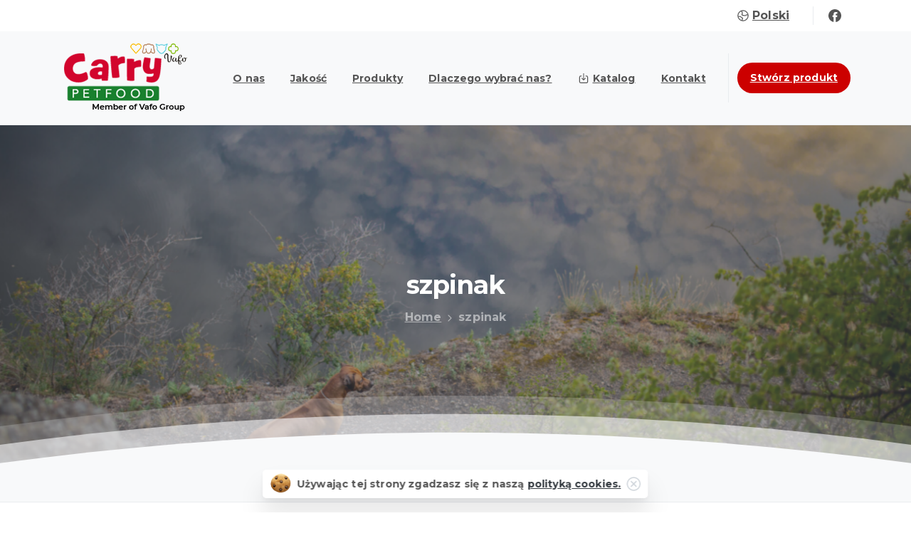

--- FILE ---
content_type: text/html; charset=UTF-8
request_url: http://carrypetfood.com/wp-admin/admin-ajax.php?lang=pl
body_size: 67
content:
{"success":[16681,16682,16683]}

--- FILE ---
content_type: text/css
request_url: http://carrypetfood.com/wp-content/uploads/elementor/css/post-3323.css?ver=1741094824
body_size: 1042
content:
.elementor-widget-section .premium-global-badge-{{ID}} .premium-badge-container{background-color:var( --e-global-color-primary );}.elementor-widget-section .premium-global-badge-{{ID}} .premium-badge-text{color:var( --e-global-color-secondary );}.elementor-widget-section .premium-global-badge-{{ID}} .premium-badge-icon{color:var( --e-global-color-secondary );fill:var( --e-global-color-secondary );}.elementor-widget-section .premium-global-cursor-{{ID}}{color:var( --e-global-color-primary );fill:var( --e-global-color-primary );}.elementor-widget-section.premium-cursor-ftext .premium-global-cursor-{{ID}} .premium-cursor-follow-text{font-family:var( --e-global-typography-primary-font-family ), Sans-serif;font-weight:var( --e-global-typography-primary-font-weight );}.elementor-3323 .elementor-element.elementor-element-7000203{border-style:solid;border-width:1px 0px 1px 0px;border-color:#EAECEF;padding:25px 0px 25px 0px;}.elementor-widget-column .premium-global-badge-{{ID}} .premium-badge-container{background-color:var( --e-global-color-primary );}.elementor-widget-column .premium-global-cursor-{{ID}}{color:var( --e-global-color-primary );fill:var( --e-global-color-primary );}.elementor-widget-column.premium-cursor-ftext .premium-global-cursor-{{ID}} .premium-cursor-follow-text{font-family:var( --e-global-typography-primary-font-family ), Sans-serif;font-weight:var( --e-global-typography-primary-font-weight );}.elementor-widget-column .premium-global-badge-{{ID}} .premium-badge-text{color:var( --e-global-color-secondary );}.elementor-widget-column .premium-global-badge-{{ID}} .premium-badge-icon{color:var( --e-global-color-secondary );fill:var( --e-global-color-secondary );}.elementor-widget-pix-button .premium-global-badge-{{ID}} .premium-badge-container{background-color:var( --e-global-color-primary );}.elementor-widget-pix-button .premium-global-cursor-{{ID}}{color:var( --e-global-color-primary );fill:var( --e-global-color-primary );}.elementor-widget-pix-button.premium-cursor-ftext .premium-global-cursor-{{ID}} .premium-cursor-follow-text{font-family:var( --e-global-typography-primary-font-family ), Sans-serif;font-weight:var( --e-global-typography-primary-font-weight );}.elementor-widget-pix-button .premium-global-badge-{{ID}} .premium-badge-text{color:var( --e-global-color-secondary );}.elementor-widget-pix-button .premium-global-badge-{{ID}} .premium-badge-icon{color:var( --e-global-color-secondary );fill:var( --e-global-color-secondary );}.elementor-3323 .elementor-element.elementor-element-74ae28a{width:auto;max-width:auto;}.elementor-3323 .elementor-element.elementor-element-90d33d7{width:auto;max-width:auto;}.elementor-3323 .elementor-element.elementor-element-20a5958:not(.elementor-motion-effects-element-type-background), .elementor-3323 .elementor-element.elementor-element-20a5958 > .elementor-motion-effects-container > .elementor-motion-effects-layer{background-color:rgba(244, 244, 244, 0.6);}.elementor-3323 .elementor-element.elementor-element-20a5958{transition:background 0.3s, border 0.3s, border-radius 0.3s, box-shadow 0.3s;padding:60px 0px 60px 0px;}.elementor-3323 .elementor-element.elementor-element-20a5958 > .elementor-background-overlay{transition:background 0.3s, border-radius 0.3s, opacity 0.3s;}.elementor-widget-pix-img .premium-global-badge-{{ID}} .premium-badge-container{background-color:var( --e-global-color-primary );}.elementor-widget-pix-img .premium-global-cursor-{{ID}}{color:var( --e-global-color-primary );fill:var( --e-global-color-primary );}.elementor-widget-pix-img.premium-cursor-ftext .premium-global-cursor-{{ID}} .premium-cursor-follow-text{font-family:var( --e-global-typography-primary-font-family ), Sans-serif;font-weight:var( --e-global-typography-primary-font-weight );}.elementor-widget-pix-img .premium-global-badge-{{ID}} .premium-badge-text{color:var( --e-global-color-secondary );}.elementor-widget-pix-img .premium-global-badge-{{ID}} .premium-badge-icon{color:var( --e-global-color-secondary );fill:var( --e-global-color-secondary );}.elementor-3323 .elementor-element.elementor-element-927b1b2 .pix-img-el, .elementor-3323 .elementor-element.elementor-element-927b1b2 .pix-img-div, .elementor-3323 .elementor-element.elementor-element-927b1b2 div{text-align:left !important;}.elementor-widget-pix-text .premium-global-badge-{{ID}} .premium-badge-container{background-color:var( --e-global-color-primary );}.elementor-widget-pix-text .premium-global-cursor-{{ID}}{color:var( --e-global-color-primary );fill:var( --e-global-color-primary );}.elementor-widget-pix-text.premium-cursor-ftext .premium-global-cursor-{{ID}} .premium-cursor-follow-text{font-family:var( --e-global-typography-primary-font-family ), Sans-serif;font-weight:var( --e-global-typography-primary-font-weight );}.elementor-widget-pix-text .premium-global-badge-{{ID}} .premium-badge-text{color:var( --e-global-color-secondary );}.elementor-widget-pix-text .premium-global-badge-{{ID}} .premium-badge-icon{color:var( --e-global-color-secondary );fill:var( --e-global-color-secondary );}.elementor-3323 .elementor-element.elementor-element-0809ac9 p{margin-bottom:0;}.elementor-3323 .elementor-element.elementor-element-cf707ca{width:auto;max-width:auto;}.elementor-3323 .elementor-element.elementor-element-cf707ca > .elementor-widget-container{border-style:solid;border-width:2px 2px 2px 2px;border-color:#EAECEF;border-radius:40px 40px 40px 40px;}.elementor-widget-pix-sliding-text .premium-global-badge-{{ID}} .premium-badge-container{background-color:var( --e-global-color-primary );}.elementor-widget-pix-sliding-text .premium-global-cursor-{{ID}}{color:var( --e-global-color-primary );fill:var( --e-global-color-primary );}.elementor-widget-pix-sliding-text.premium-cursor-ftext .premium-global-cursor-{{ID}} .premium-cursor-follow-text{font-family:var( --e-global-typography-primary-font-family ), Sans-serif;font-weight:var( --e-global-typography-primary-font-weight );}.elementor-widget-pix-sliding-text .premium-global-badge-{{ID}} .premium-badge-text{color:var( --e-global-color-secondary );}.elementor-widget-pix-sliding-text .premium-global-badge-{{ID}} .premium-badge-icon{color:var( --e-global-color-secondary );fill:var( --e-global-color-secondary );}.elementor-3323 .elementor-element.elementor-element-d2510e9 > .elementor-widget-container{margin:0px 0px -10px 0px;}.elementor-3323 .elementor-element.elementor-element-d8a58ae > .elementor-widget-container{margin:0px 0px -10px 0px;}.elementor-3323 .elementor-element.elementor-element-7f3be7b > .elementor-widget-container{margin:0px 0px -10px 0px;}.elementor-3323 .elementor-element.elementor-element-d4ec6f3 > .elementor-widget-container{margin:0px 0px -10px 0px;}.elementor-3323 .elementor-element.elementor-element-67d4b292:not(.elementor-motion-effects-element-type-background), .elementor-3323 .elementor-element.elementor-element-67d4b292 > .elementor-motion-effects-container > .elementor-motion-effects-layer{background-color:#F8F9FA;}.elementor-3323 .elementor-element.elementor-element-67d4b292{border-style:solid;border-width:1px 0px 0px 0px;border-color:#EAECEF;transition:background 0.3s, border 0.3s, border-radius 0.3s, box-shadow 0.3s;padding:15px 0px 15px 0px;}.elementor-3323 .elementor-element.elementor-element-67d4b292 > .elementor-background-overlay{transition:background 0.3s, border-radius 0.3s, opacity 0.3s;}.elementor-widget-text-editor .premium-global-badge-{{ID}} .premium-badge-container{background-color:var( --e-global-color-primary );}.elementor-widget-text-editor .premium-global-cursor-{{ID}}{color:var( --e-global-color-primary );fill:var( --e-global-color-primary );}.elementor-widget-text-editor.premium-cursor-ftext .premium-global-cursor-{{ID}} .premium-cursor-follow-text{font-family:var( --e-global-typography-primary-font-family ), Sans-serif;font-weight:var( --e-global-typography-primary-font-weight );}.elementor-widget-text-editor .premium-global-badge-{{ID}} .premium-badge-text{color:var( --e-global-color-secondary );}.elementor-widget-text-editor .premium-global-badge-{{ID}} .premium-badge-icon{color:var( --e-global-color-secondary );fill:var( --e-global-color-secondary );}.elementor-widget-text-editor{color:var( --e-global-color-text );font-family:var( --e-global-typography-text-font-family ), Sans-serif;font-weight:var( --e-global-typography-text-font-weight );}.elementor-widget-text-editor.elementor-drop-cap-view-stacked .elementor-drop-cap{background-color:var( --e-global-color-primary );}.elementor-widget-text-editor.elementor-drop-cap-view-framed .elementor-drop-cap, .elementor-widget-text-editor.elementor-drop-cap-view-default .elementor-drop-cap{color:var( --e-global-color-primary );border-color:var( --e-global-color-primary );}@media(min-width:768px){.elementor-3323 .elementor-element.elementor-element-d5a3e95{width:20.876%;}.elementor-3323 .elementor-element.elementor-element-7741940{width:45.456%;}}@media(max-width:1024px){}@media(max-width:767px){.elementor-3323 .elementor-element.elementor-element-2a9fe3ff.elementor-column > .elementor-widget-wrap{justify-content:center;}}

--- FILE ---
content_type: application/javascript
request_url: http://carrypetfood.com/wp-content/plugins/pixfort-core/dist/front/common.adeda14e9798ab04e161.js
body_size: 810
content:
"use strict";(self.webpackChunkpixfort_core=self.webpackChunkpixfort_core||[]).push([[76],{226:(e,t,s)=>{function a(){$(document).on("click",".alert .close",(function(e){e.preventDefault(),$(this).closest(".alert").remove()})),function(){let e=0,t=0;$(".pix-post-area").length>0&&(e=$("#pix-entry-content").offset().top,t=$("#pix-entry-content").height());($(".back_to_top").length||$(".pix-post-area").length)&&document.addEventListener("scroll",(s=>{if(document.body.scrollTop>20||document.documentElement.scrollTop>20?$(".back_to_top").addClass("active"):$(".back_to_top").removeClass("active"),$(".pix-post-area").length>0)if(document.documentElement.scrollTop>e){let s=0;document.documentElement.scrollTop>e+t?(s=.999,NProgress.set(s)):(s=(document.documentElement.scrollTop-e)/t,NProgress.set(s))}else NProgress.set(.001)}),{passive:!0});$(".back_to_top").on("click",(function(e){return e.preventDefault(),$("body, html").animate({scrollTop:0},700),!1}))}(),function(){let e=!1;e=JSON.parse(localStorage.getItem("menusstate")),e?$.each(e,(function(t,s){let a='.menu-hidden-state[data-target="#'+t+'"]',o=$(a);$(a).length?(o.addClass("is-active"),o.attr("aria-expanded",!0),o.closest(".navbar-nav").find("li").addClass("is-shown")):delete e[t]})):e={};$("body").on("click",".hamburger.normal-menu-toggle",(function(t){t.preventDefault();let s=$(this).attr("data-target").replace("#","");$(this).hasClass("is-active")?($(this).removeClass("is-active"),$(this).attr("aria-expanded",!1),$(this).closest(".navbar-nav").find("li").removeClass("is-shown"),delete e[s]):($(this).addClass("is-active"),$(this).attr("aria-expanded",!0),$(this).closest(".navbar-nav").find("li").addClass("is-shown"),e[s]=!0),localStorage.setItem("menusstate",JSON.stringify(e))}))}()}s.r(t),s.d(t,{default:()=>a})}}]);